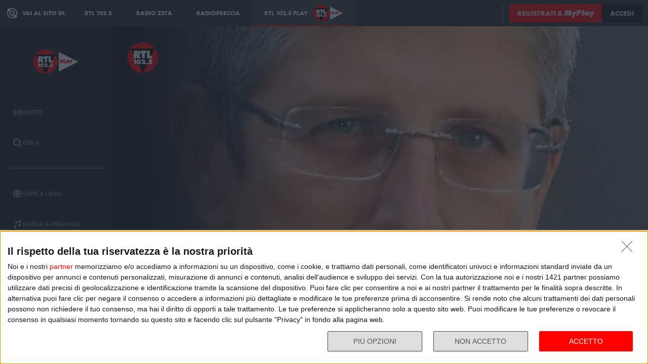

--- FILE ---
content_type: application/javascript; charset=UTF-8
request_url: https://adapi.smartadserver.com/genericpost
body_size: 1313
content:
sas.noad("330498");

--- FILE ---
content_type: application/javascript; charset=UTF-8
request_url: https://adapi.smartadserver.com/genericpost
body_size: 1312
content:
sas.noad("679683");